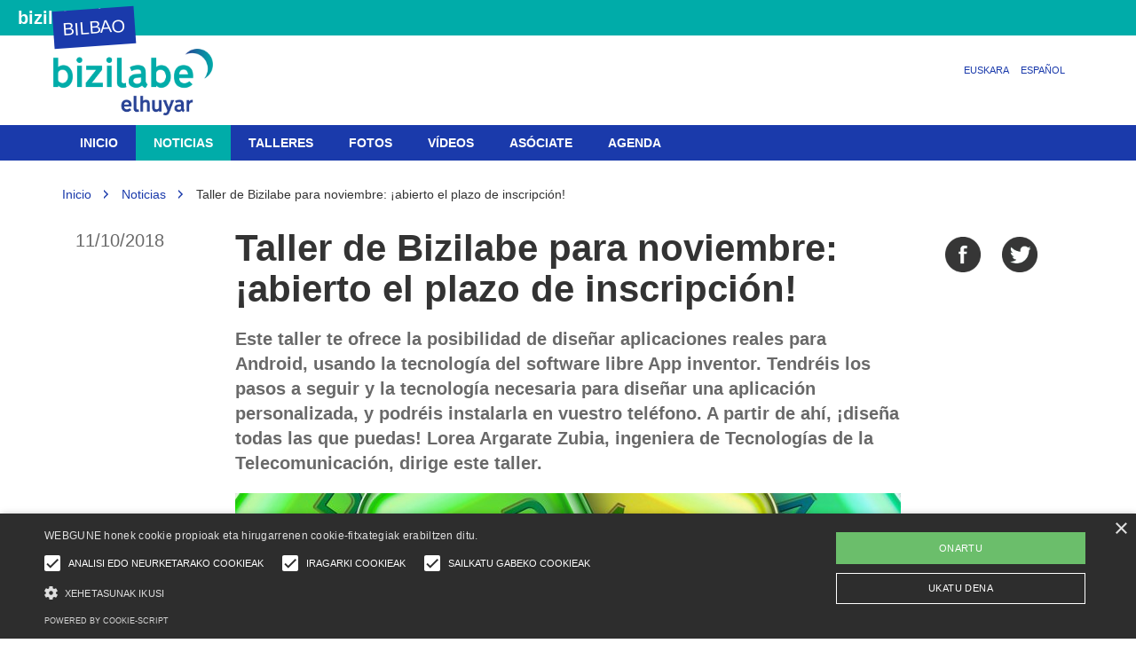

--- FILE ---
content_type: text/html;charset=utf-8
request_url: https://bizilabe.elhuyar.eus/es/bilbo/noticias/taller-de-bizilabe-para-noviembre-abierto-el-plazo-de-inscripcion
body_size: 7848
content:
<!DOCTYPE html>
<html xmlns="http://www.w3.org/1999/xhtml" lang="es" xml:lang="es">

<head><meta http-equiv="Content-Type" content="text/html; charset=UTF-8" />

  <title>Taller de Bizilabe para noviembre: ¡abierto el plazo de inscripción! — Bilbao</title>
  <link rel="icon" type="image/png" href="/++theme++bizilabe.theme/img/favicon-96x96.png" sizes="96x96" />
  <link rel="icon" type="image/svg+xml" href="/++theme++bizilabe.theme/img/favicon.svg" />
  <link rel="shortcut icon" href="/++theme++bizilabe.theme/img/favicon.ico" />
  <link rel="apple-touch-icon" sizes="180x180" href="/++theme++bizilabe.theme/img/apple-touch-icon.png" />
  <link rel="manifest" href="/++theme++bizilabe.theme/img/site.webmanifest" />
  <meta name="theme-color" content="#ffffff" />
  <script async="async" src="https://www.googletagservices.com/tag/js/gpt.js"></script>
  <script>
    var googletag = googletag || {};
    googletag.cmd = googletag.cmd || [];
  </script>

  <script>
    googletag.cmd.push(function () {
      googletag
        .defineSlot(
          "/4117818/Teknopolis-goib-970x90",
          [970, 90],
          "div-gpt-ad-1472733453469-0"
        )
        .addService(googletag.pubads());
      googletag.pubads().enableSingleRequest();
      googletag.pubads().collapseEmptyDivs();
      googletag.enableServices();
    });
  </script>
<meta name="description" content="Este taller te ofrece la posibilidad de diseñar aplicaciones reales para Android, usando la tecnología del software libre App inventor. Tendréis los pasos a seguir y la tecnología necesaria para diseñar una aplicación personalizada, y podréis instalarla en vuestro teléfono. A partir de ahí, ¡diseña todas las que puedas! Lorea Argarate Zubia, ingeniera de Tecnologías de la Telecomunicación, dirige este taller." /><meta content="summary" name="twitter:card" /><meta content="Taller de Bizilabe para noviembre: ¡abierto el plazo de inscripción!" name="twitter:title" /><meta content="Bizilabe" property="og:site_name" /><meta content="Taller de Bizilabe para noviembre: ¡abierto el plazo de inscripción!" property="og:title" /><meta content="website" property="og:type" /><meta content="Este taller te ofrece la posibilidad de diseñar aplicaciones reales para Android, usando la tecnología del software libre App inventor. Tendréis los pasos a seguir y la tecnología necesaria para diseñar una aplicación personalizada, y podréis instalarla en vuestro teléfono. A partir de ahí, ¡diseña todas las que puedas! Lorea Argarate Zubia, ingeniera de Tecnologías de la Telecomunicación, dirige este taller." name="twitter:description" /><meta content="https://bizilabe.elhuyar.eus/es/bilbo/noticias/taller-de-bizilabe-para-noviembre-abierto-el-plazo-de-inscripcion" name="twitter:url" /><meta content="Este taller te ofrece la posibilidad de diseñar aplicaciones reales para Android, usando la tecnología del software libre App inventor. Tendréis los pasos a seguir y la tecnología necesaria para diseñar una aplicación personalizada, y podréis instalarla en vuestro teléfono. A partir de ahí, ¡diseña todas las que puedas! Lorea Argarate Zubia, ingeniera de Tecnologías de la Telecomunicación, dirige este taller." property="og:description" /><meta content="https://bizilabe.elhuyar.eus/es/bilbo/noticias/taller-de-bizilabe-para-noviembre-abierto-el-plazo-de-inscripcion" property="og:url" /><meta content="https://bizilabe.elhuyar.eus/es/bilbo/noticias/taller-de-bizilabe-para-noviembre-abierto-el-plazo-de-inscripcion/@@download/image/app-68002_1920 Pixabay.jpg" name="twitter:image" /><meta content="https://bizilabe.elhuyar.eus/es/bilbo/noticias/taller-de-bizilabe-para-noviembre-abierto-el-plazo-de-inscripcion/@@download/image/app-68002_1920 Pixabay.jpg" property="og:image" /><meta content="image/jpeg" property="og:image:type" /><meta name="viewport" content="width=device-width, initial-scale=1.0" /><meta name="generator" content="Plone - http://plone.com" /><link rel="alternate" hreflang="eu" href="https://bizilabe.elhuyar.eus/eu/bizilabe-bilbo/albisteak/bizilaberen-azaroko-tailerrean-izena-emateko-epea-zabalik-da" /><link rel="alternate" hreflang="es" href="https://bizilabe.elhuyar.eus/es/bilbo/noticias/taller-de-bizilabe-para-noviembre-abierto-el-plazo-de-inscripcion" /><link rel="canonical" href="https://bizilabe.elhuyar.eus/es/bilbo/noticias/taller-de-bizilabe-para-noviembre-abierto-el-plazo-de-inscripcion" /><link rel="search" href="https://bizilabe.elhuyar.eus/es/bilbo/@@search" title="Buscar en este sitio" /><link rel="stylesheet" type="text/css" href="https://bizilabe.elhuyar.eus/++plone++production/++unique++2025-04-29T10:06:39.763179/default.css" data-bundle="production" /><link rel="stylesheet" type="text/css" href="https://bizilabe.elhuyar.eus/++plone++static/++unique++2025-04-29%2010%3A23%3A41.800671/bizilabe.theme-bundle-compiled.css" data-bundle="bizilabe.theme-bundle" /><link media="screen" rel="stylesheet" type="text/css" href="https://bizilabe.elhuyar.eus/es/bilbo/specificcss.css" /><script type="text/javascript">PORTAL_URL = 'https://bizilabe.elhuyar.eus';</script><script type="text/javascript" src="https://bizilabe.elhuyar.eus/++plone++production/++unique++2025-04-29T10:06:39.763179/default.js" data-bundle="production"></script><script type="text/javascript" src="https://bizilabe.elhuyar.eus/++plone++static/++unique++2025-04-29%2010%3A23%3A41.800671/bizilabe.theme-bundle-compiled.js" data-bundle="bizilabe.theme-bundle"></script><script type="text/javascript" src="https://bizilabe.elhuyar.eus/es/bilbo/noticias/taller-de-bizilabe-para-noviembre-abierto-el-plazo-de-inscripcion/++theme++bizilabe.theme/js/bootstrap.min.js"></script><script type="text/javascript" charset="UTF-8" src="//cdn.cookie-script.com/s/de1f99aaf7d34db3e86bf0829687d224.js"></script></head>

<body id="visual-portal-wrapper" class="template-newsitem_view portaltype-news-item site-bilbo section-noticias subsection-taller-de-bizilabe-para-noviembre-abierto-el-plazo-de-inscripcion icons-off thumbs-on frontend viewpermission-view userrole-anonymous" dir="ltr" data-i18ncatalogurl="https://bizilabe.elhuyar.eus/plonejsi18n" data-view-url="https://bizilabe.elhuyar.eus/es/bilbo/noticias/taller-de-bizilabe-para-noviembre-abierto-el-plazo-de-inscripcion" data-pat-plone-modal="{&quot;actionOptions&quot;: {&quot;displayInModal&quot;: false}}" data-pat-tinymce="{&quot;loadingBaseUrl&quot;: &quot;https://bizilabe.elhuyar.eus/es/bilbo/++plone++static/components/tinymce-builded/js/tinymce&quot;, &quot;relatedItems&quot;: {&quot;sort_order&quot;: &quot;ascending&quot;, &quot;vocabularyUrl&quot;: &quot;https://bizilabe.elhuyar.eus/es/bilbo/@@getVocabulary?name=plone.app.vocabularies.Catalog&quot;, &quot;sort_on&quot;: &quot;sortable_title&quot;, &quot;folderTypes&quot;: [&quot;Folder&quot;, &quot;Large Plone Folder&quot;, &quot;Plone Site&quot;, &quot;LIF&quot;, &quot;FolderishPage&quot;], &quot;rootPath&quot;: &quot;/Plone/es/bilbo&quot;}, &quot;prependToScalePart&quot;: &quot;/@@images/image/&quot;, &quot;linkAttribute&quot;: &quot;UID&quot;, &quot;prependToUrl&quot;: &quot;/es/bilbo/resolveuid/&quot;, &quot;imageTypes&quot;: [&quot;Image&quot;], &quot;upload&quot;: {&quot;maxFiles&quot;: 1, &quot;currentPath&quot;: &quot;/noticias&quot;, &quot;initialFolder&quot;: &quot;8a70a2400d7c48fbb6ba1a7c3dde4234&quot;, &quot;baseUrl&quot;: &quot;https://bizilabe.elhuyar.eus/es/bilbo&quot;, &quot;uploadMultiple&quot;: false, &quot;relativePath&quot;: &quot;@@fileUpload&quot;, &quot;showTitle&quot;: false}, &quot;tiny&quot;: {&quot;templates&quot;: [{&quot;url&quot;: &quot;++theme++bizilabe.theme/tinymce-templates/bi-zutabe.html&quot;, &quot;title&quot;: &quot;Bi zutabe&quot;}], &quot;content_css&quot;: &quot;https://bizilabe.elhuyar.eus/es/bilbo/++plone++static/plone-compiled.css,https://bizilabe.elhuyar.eus/es/bilbo/++plone++static/tinymce-styles.css,https://bizilabe.elhuyar.eus/es/bilbo/++plone++static/components/tinymce-builded/js/tinymce/skins/lightgray/content.min.css,https://bizilabe.elhuyar.eus/es/bilbo/++theme++bizilabe.theme/css/tinymce.css&quot;, &quot;external_plugins&quot;: {&quot;template&quot;: &quot;+plone+static/components/tinymce-builded/js/tinymce/plugins/template&quot;}, &quot;plugins&quot;: [&quot;plonelink&quot;, &quot;ploneimage&quot;, &quot;importcss&quot;, &quot;advlist&quot;, &quot;code&quot;, &quot;fullscreen&quot;, &quot;hr&quot;, &quot;lists&quot;, &quot;media&quot;, &quot;nonbreaking&quot;, &quot;noneditable&quot;, &quot;pagebreak&quot;, &quot;paste&quot;, &quot;preview&quot;, &quot;print&quot;, &quot;searchreplace&quot;, &quot;tabfocus&quot;, &quot;table&quot;, &quot;visualchars&quot;, &quot;wordcount&quot;], &quot;toolbar&quot;: &quot;ltr rtl | undo redo | styleselect | bold italic | alignleft aligncenter alignright alignjustify | bullist numlist outdent indent | unlink plonelink ploneimage&quot;, &quot;menubar&quot;: [&quot;edit&quot;, &quot;table&quot;, &quot;format&quot;, &quot;toolsview&quot;, &quot;insert&quot;], &quot;importcss_file_filter&quot;: &quot;https://bizilabe.elhuyar.eus/es/bilbo/++plone++static/tinymce-styles.css&quot;, &quot;menu&quot;: {&quot;insert&quot;: {&quot;items&quot;: &quot;link media | template hr&quot;, &quot;title&quot;: &quot;Insert&quot;}, &quot;format&quot;: {&quot;items&quot;: &quot;bold italic underline strikethrough superscript subscript | formats | removeformat&quot;, &quot;title&quot;: &quot;Format&quot;}, &quot;edit&quot;: {&quot;items&quot;: &quot;undo redo | cut copy paste pastetext | searchreplace textpattern selectall | textcolor&quot;, &quot;title&quot;: &quot;Edit&quot;}, &quot;table&quot;: {&quot;items&quot;: &quot;inserttable tableprops deletetable | cell row column&quot;, &quot;title&quot;: &quot;Table&quot;}, &quot;tools&quot;: {&quot;items&quot;: &quot;spellchecker charmap emoticons insertdatetime layer code&quot;, &quot;title&quot;: &quot;Tools&quot;}, &quot;view&quot;: {&quot;items&quot;: &quot;visualaid visualchars visualblocks preview fullpage fullscreen&quot;, &quot;title&quot;: &quot;View&quot;}}, &quot;browser_spellcheck&quot;: true, &quot;entity_encoding&quot;: &quot;raw&quot;, &quot;style_formats&quot;: [{&quot;items&quot;: [{&quot;title&quot;: &quot;Header 1&quot;, &quot;format&quot;: &quot;h1&quot;}, {&quot;title&quot;: &quot;Header 2&quot;, &quot;format&quot;: &quot;h2&quot;}, {&quot;title&quot;: &quot;Header 3&quot;, &quot;format&quot;: &quot;h3&quot;}, {&quot;title&quot;: &quot;Header 4&quot;, &quot;format&quot;: &quot;h4&quot;}, {&quot;title&quot;: &quot;Header 5&quot;, &quot;format&quot;: &quot;h5&quot;}, {&quot;title&quot;: &quot;Header 6&quot;, &quot;format&quot;: &quot;h6&quot;}], &quot;title&quot;: &quot;Headers&quot;}, {&quot;items&quot;: [{&quot;title&quot;: &quot;Paragraph&quot;, &quot;format&quot;: &quot;p&quot;}, {&quot;title&quot;: &quot;Blockquote&quot;, &quot;format&quot;: &quot;blockquote&quot;}, {&quot;title&quot;: &quot;Div&quot;, &quot;format&quot;: &quot;div&quot;}, {&quot;title&quot;: &quot;Pre&quot;, &quot;format&quot;: &quot;pre&quot;}], &quot;title&quot;: &quot;Block&quot;}, {&quot;items&quot;: [{&quot;title&quot;: &quot;Bold&quot;, &quot;icon&quot;: &quot;bold&quot;, &quot;format&quot;: &quot;bold&quot;}, {&quot;title&quot;: &quot;Italic&quot;, &quot;icon&quot;: &quot;italic&quot;, &quot;format&quot;: &quot;italic&quot;}, {&quot;title&quot;: &quot;Underline&quot;, &quot;icon&quot;: &quot;underline&quot;, &quot;format&quot;: &quot;underline&quot;}, {&quot;title&quot;: &quot;Strikethrough&quot;, &quot;icon&quot;: &quot;strikethrough&quot;, &quot;format&quot;: &quot;strikethrough&quot;}, {&quot;title&quot;: &quot;Superscript&quot;, &quot;icon&quot;: &quot;superscript&quot;, &quot;format&quot;: &quot;superscript&quot;}, {&quot;title&quot;: &quot;Subscript&quot;, &quot;icon&quot;: &quot;subscript&quot;, &quot;format&quot;: &quot;subscript&quot;}, {&quot;title&quot;: &quot;Code&quot;, &quot;icon&quot;: &quot;code&quot;, &quot;format&quot;: &quot;code&quot;}], &quot;title&quot;: &quot;Inline&quot;}, {&quot;items&quot;: [{&quot;title&quot;: &quot;Left&quot;, &quot;icon&quot;: &quot;alignleft&quot;, &quot;format&quot;: &quot;alignleft&quot;}, {&quot;title&quot;: &quot;Center&quot;, &quot;icon&quot;: &quot;aligncenter&quot;, &quot;format&quot;: &quot;aligncenter&quot;}, {&quot;title&quot;: &quot;Right&quot;, &quot;icon&quot;: &quot;alignright&quot;, &quot;format&quot;: &quot;alignright&quot;}, {&quot;title&quot;: &quot;Justify&quot;, &quot;icon&quot;: &quot;alignjustify&quot;, &quot;format&quot;: &quot;alignjustify&quot;}], &quot;title&quot;: &quot;Alignment&quot;}, {&quot;items&quot;: [{&quot;title&quot;: &quot;Listing&quot;, &quot;format&quot;: &quot;listing&quot;}], &quot;title&quot;: &quot;Tables&quot;}], &quot;resize&quot;: &quot;both&quot;, &quot;formats&quot;: {&quot;clearfix&quot;: {&quot;classes&quot;: &quot;clearfix&quot;, &quot;block&quot;: &quot;div&quot;}, &quot;discreet&quot;: {&quot;inline&quot;: &quot;span&quot;, &quot;classes&quot;: &quot;discreet&quot;}}, &quot;importcss_append&quot;: true}, &quot;base_url&quot;: &quot;https://bizilabe.elhuyar.eus/es/bilbo/noticias/taller-de-bizilabe-para-noviembre-abierto-el-plazo-de-inscripcion&quot;}" data-portal-url="https://bizilabe.elhuyar.eus" data-pat-pickadate="{&quot;date&quot;: {&quot;selectYears&quot;: 200}, &quot;time&quot;: {&quot;interval&quot;: 5 } }" data-base-url="https://bizilabe.elhuyar.eus/es/bilbo/noticias/taller-de-bizilabe-para-noviembre-abierto-el-plazo-de-inscripcion"><section id="portal-toolbar"></section><div class="outer-wrapper">
    <div id="publizitatea">
      <div class="container">
        <!-- /4117818/Teknopolis-goib-970x90 -->
        <div id="div-gpt-ad-1472733453469-0" style="height: 90px; width: 970px;">
          <script>
            googletag.cmd.push(function () {
              googletag.display("div-gpt-ad-1472733453469-0");
            });
          </script>
        </div>
      </div>
    </div>
    <div class="topmainsiteviewlet"><div class="mainsiteviewlet">
        <a href="https://bizilabe.elhuyar.eus">
        Bizilabe
        </a>
</div></div>
    <header id="content-header" role="banner">
      <div class="container">
        
      <div id="portal-header">
    <a id="portal-logo" title="Bilbao" class="hidden-xs" href="https://bizilabe.elhuyar.eus/es/bilbo">
    <img src="https://bizilabe.elhuyar.eus/@@site-logo/bizilabe_RGB.png" alt="Bizilabe" title="Bizilabe" /></a>

<a id="portal-logo" title="Bilbao" class="visible-xs" href="https://bizilabe.elhuyar.eus/es/bilbo">
    <img src="/++theme++bizilabe.theme/img/logomobile.png" alt="Bizilabe" title="Bizilabe" />
</a>
<div id="portal-anontools">
  
</div>

<div id="elhuyarlogo">
  <div class="hidden-xs">
    
  </div>
</div>

<ul id="portal-languageselector">
    
    <li class="language-eu">
        <a href="https://bizilabe.elhuyar.eus/@@multilingual-selector/01f81d8993ef45fc99bbc43dc078bf34/eu?set_language=eu" title="Euskara">Euskara</a>
    </li>
    
    <li class="currentLanguage language-es">
        <a href="https://bizilabe.elhuyar.eus/@@multilingual-selector/01f81d8993ef45fc99bbc43dc078bf34/es?set_language=es" title="Español">Español</a>
    </li>
    
</ul>


    <img id="steam-logo" class="hidden-xs" src="https://bizilabe.elhuyar.eus/++theme++bizilabe.theme/img/steam-v2.png" />
    <div id="tagline">
        
            
                <span class="subsitetitle">Bilbao</span>
                
            
        
        
    </div>

<link media="screen" rel="stylesheet" type="text/css" href="https://bizilabe.elhuyar.eus/es/bilbo/noticias/taller-de-bizilabe-para-noviembre-abierto-el-plazo-de-inscripcion/++theme++bizilabe.theme/css/bizilabesubsite.css" />



</div>

    
        
      </div>
    </header>
    <div id="mainnavigation-wrapper">
      <div id="mainnavigation">

  <p class="hiddenStructure">Navegación</p>
  <nav class="plone-navbar" id="portal-globalnav-wrapper">
    <div class="container">
      <div class="plone-navbar-header">
        <button type="button" class="plone-navbar-toggle" data-toggle="collapse" data-target="#portal-globalnav-collapse">
          <span class="sr-only">Toggle navigation</span>
          <span class="icon-bar"></span>
          <span class="icon-bar"></span>
          <span class="icon-bar"></span>
        </button>
      </div>

      <div class="plone-collapse plone-navbar-collapse" id="portal-globalnav-collapse">
        <ul class="plone-nav plone-navbar-nav" id="portal-globalnav">
            
              <li id="portaltab-index_html">
                  <a href="https://bizilabe.elhuyar.eus/es/bilbo" title="">Inicio</a>
              </li>
            
              <li id="portaltab-noticias" class="selected">
                  <a href="https://bizilabe.elhuyar.eus/es/bilbo/noticias" title="">Noticias</a>
              </li>
            
              <li id="portaltab-talleres">
                  <a href="https://bizilabe.elhuyar.eus/es/bilbo/talleres" title="">Talleres</a>
              </li>
            
              <li id="portaltab-fotos">
                  <a href="https://bizilabe.elhuyar.eus/es/bilbo/fotos" title="">Fotos</a>
              </li>
            
              <li id="portaltab-videos">
                  <a href="https://bizilabe.elhuyar.eus/es/bilbo/videos" title="">Vídeos</a>
              </li>
            
              <li id="portaltab-asociate">
                  <a href="https://bizilabe.elhuyar.eus/es/bilbo/asociate" title="">Asóciate</a>
              </li>
            
              <li id="portaltab-agenda">
                  <a href="https://bizilabe.elhuyar.eus/es/bilbo/agenda" title="">Agenda</a>
              </li>
            
        </ul>
      </div>
    </div>
  </nav>


</div>
    </div>
    <div id="above-content-wrapper">
      <section id="viewlet-above-content">  <nav id="portal-breadcrumbs" class="plone-breadcrumb" role="navigation">
  <div class="container">
    <span id="breadcrumbs-you-are-here" class="hiddenStructure">Usted está aquí:</span>
    <ol aria-labelledby="breadcrumbs-you-are-here">
      <li id="breadcrumbs-home">
        <a href="https://bizilabe.elhuyar.eus/es/bilbo">Inicio</a>
      </li>
      <li id="breadcrumbs-1">
        
          <a href="https://bizilabe.elhuyar.eus/es/bilbo/noticias">Noticias</a>
          
        
      </li>
      <li id="breadcrumbs-2">
        
          
          <span id="breadcrumbs-current">Taller de Bizilabe para noviembre: ¡abierto el plazo de inscripción!</span>
        
      </li>
    </ol>
  </div>
</nav>
</section>
    </div>
    <div class="container">
      <div class="row">
        <aside id="global_statusmessage">
      

      <div>
      </div>
    </aside>
      </div>
      <main id="main-container" class="row row-offcanvas row-offcanvas-right" role="main">
        

    

    <div class="col-xs-12 col-sm-12">
      <!-- <p class="pull-right visible-xs">
        <button type="button" class="btn btn-primary btn-xs" data-toggle="offcanvas">Toggle nav</button>
      </p> -->
      <div class="row">
        <div class="col-xs-12 col-sm-12">
          <article id="content">

          
      <script type="text/javascript" src="https://bizilabe.elhuyar.eus/es/bilbo/noticias/taller-de-bizilabe-para-noviembre-abierto-el-plazo-de-inscripcion/++theme++bizilabe.theme/js/bootstrap.min.js"></script>
      <div class="row">
        <div class="col-sm-2">
          <div id="viewlet-below-content-title"><div class="documentByLine" id="plone-document-byline">
  

  
    
      <span class="documentPublished">
        <span>
          11/10/2018
        </span>
      </span>
    
  
</div>
</div>
        </div>
        <div class="col-sm-8">
          <header>
            <div id="viewlet-above-content-title"><span id="social-tags-body" style="display: none" itemscope="" itemtype="http://schema.org/WebPage">
  <span itemprop="name">Taller de Bizilabe para noviembre: ¡abierto el plazo de inscripción!</span>
  <span itemprop="description">Este taller te ofrece la posibilidad de diseñar aplicaciones reales para Android, usando la tecnología del software libre App inventor. Tendréis los pasos a seguir y la tecnología necesaria para diseñar una aplicación personalizada, y podréis instalarla en vuestro teléfono. A partir de ahí, ¡diseña todas las que puedas! Lorea Argarate Zubia, ingeniera de Tecnologías de la Telecomunicación, dirige este taller.</span>
  <span itemprop="url">https://bizilabe.elhuyar.eus/es/bilbo/noticias/taller-de-bizilabe-para-noviembre-abierto-el-plazo-de-inscripcion</span>
  <span itemprop="image">https://bizilabe.elhuyar.eus/es/bilbo/noticias/taller-de-bizilabe-para-noviembre-abierto-el-plazo-de-inscripcion/@@download/image/app-68002_1920 Pixabay.jpg</span>
</span>
</div>
            
              <h1 class="documentFirstHeading">Taller de Bizilabe para noviembre: ¡abierto el plazo de inscripción!</h1>
            

            
              <div class="documentDescription description">Este taller te ofrece la posibilidad de diseñar aplicaciones reales para Android, usando la tecnología del software libre App inventor. Tendréis los pasos a seguir y la tecnología necesaria para diseñar una aplicación personalizada, y podréis instalarla en vuestro teléfono. A partir de ahí, ¡diseña todas las que puedas! Lorea Argarate Zubia, ingeniera de Tecnologías de la Telecomunicación, dirige este taller.</div>
            
          </header>

          <section id="viewlet-above-content-body"></section>
          <section id="content-core">
            <div class="newsImage">
              <picture>
                <source media="(min-width: 480px)" srcset="https://bizilabe.elhuyar.eus/es/bilbo/noticias/taller-de-bizilabe-para-noviembre-abierto-el-plazo-de-inscripcion/@@images/7cc958cb-fbe9-4b11-9fe4-2afd8f0abb02.jpeg" width="750" height="523"></source>
                <source media="(min-width: 320px)" srcset="https://bizilabe.elhuyar.eus/es/bilbo/noticias/taller-de-bizilabe-para-noviembre-abierto-el-plazo-de-inscripcion/@@images/ae71703a-18bf-4006-ba8a-38dec140bebb.jpeg" width="480" height="334"></source>
                <img src="[data-uri]" alt="Taller de Bizilabe para noviembre: ¡abierto el plazo de inscripción!" title="Taller de Bizilabe para noviembre: ¡abierto el plazo de inscripción!" data-src="https://bizilabe.elhuyar.eus/es/bilbo/noticias/taller-de-bizilabe-para-noviembre-abierto-el-plazo-de-inscripcion/@@images/7cc958cb-fbe9-4b11-9fe4-2afd8f0abb02.jpeg" class="lazyload" />
              </picture>
            </div>

            
              <div id="parent-fieldname-text" class=""><p>Estas son las características y condiciones del taller:</p>
<ul>
<li><strong>Edad: </strong>12-15 años</li>
</ul>
<ul>
<li><strong>Idioma</strong>: en euskera y castellano, pero el idioma vehicular es el euskera</li>
</ul>
<ul>
<li><strong>Tarifa: </strong>(€/persona)</li>
<ul>
<li>Cuota ordinaria = 15 €</li>
<li>Familia numerosa =10 €</li>
<li>Rentas de Garantía de Ingresos (RGI)= 4 €</li>
</ul>
</ul>
<ul>
<li><strong>Plazas: </strong>un mínimo de 5, y un máximo de 22</li>
<li><strong>Calendario:</strong> los jueves, los días 8-15-22 y 29 de noviembre, y 13 y 20 de diciembre (6 sesioens en total)</li>
<li><strong>Horario: </strong>18:00-20:00</li>
<li><strong>Lugar: </strong>CMD de Deusto, espacio Bizilabe. Lehendakari Agirre, 42. BILBAO</li>
<li><strong>Inscripción: </strong>hasta el<strong> </strong>4 de noviembre, o hasta cubrir las plazas.</li>
<li><strong>Formulario para inscripción: </strong><a href="https://goo.gl/forms/DGpAVzCWEL4ZCkAU2">aquí</a></li>
</ul>
<p> </p>
<p><strong>BIZILABE - Centro de investigación para jóvenes: </strong><a href="https://youtu.be/dWDuVgSdeMM"><strong>video de presentación</strong></a><strong>.</strong></p></div>
            
          </section>
          <section id="viewlet-below-content-body">



    <div class="visualClear"><!-- --></div>

    <div class="documentActions">
        

        

    </div>

</section>
        </div>
        <div class="col-sm-2">
          <ul class="share" data-spy="affix">
            <li>
              <a class="addthis_button_facebook at300b" target="_blank" title="Send to Facebook" href="http://www.facebook.com/sharer.php?u=https://bizilabe.elhuyar.eus/es/bilbo/noticias/taller-de-bizilabe-para-noviembre-abierto-el-plazo-de-inscripcion">
              </a>
            </li>
            <li>
              <a class="addthis_button_twitter at300b" target="_blank" title="Send to Twitter" href="https://twitter.com/intent/tweet?text=Taller de Bizilabe para noviembre: ¡abierto el plazo de inscripción!&#10;                          https://bizilabe.elhuyar.eus/es/bilbo/noticias/taller-de-bizilabe-para-noviembre-abierto-el-plazo-de-inscripcion">
              </a>
            </li>
            <li class="whatsapp visible-xs">
              <a class="addthis_button_whatsapp at300b" href="whatsapp://send?text=Taller de Bizilabe para noviembre: ¡abierto el plazo de inscripción!-https://bizilabe.elhuyar.eus/es/bilbo/noticias/taller-de-bizilabe-para-noviembre-abierto-el-plazo-de-inscripcion">
              </a>
            </li>
          </ul>
        </div>
      </div>
    
        </article>
        </div>
      </div>
      <footer class="row">
        <div class="col-xs-12 col-sm-12">
          <div id="viewlet-below-content">




    <div id="babesle-items">
        <div class="row">
            <div class="col-sm-12">
                
            </div>
        </div>
    </div>
</div>
        </div>
      </footer>
    </div>
  
        <div id="column1-container"></div>
        <div id="column2-container"></div>
      </main>
      <!--/row-->
    </div>
    <!--/container-->
  </div><!--/outer-wrapper --><footer id="portal-footer-wrapper" role="contentinfo">
    <div class="container" id="portal-footer">
      <div class="row">
	<div class="col-xs-12">
		
<div class="portletWrapper" id="portletwrapper-706c6f6e652e666f6f746572706f72746c6574730a636f6e746578740a2f506c6f6e652f65732f62696c626f0a666f6f7465722d706f72746c65742d62697a696c6162652d62696c626f" data-portlethash="706c6f6e652e666f6f746572706f72746c6574730a636f6e746578740a2f506c6f6e652f65732f62696c626f0a666f6f7465722d706f72746c65742d62697a696c6162652d62696c626f"><div class="portletStaticText portlet-static-footer-portlet-bizilabe-bilbo"><p><img class="image-inline" src="../resolveuid/dfc16d9fff3a4000897e25d936c27c9d/@@images/image/thumb" alt="" data-linktype="image" data-scale="thumb" data-val="dfc16d9fff3a4000897e25d936c27c9d" /></p>
<p>Elhuyar Fundazioa</p>
<p><a href="https://www.elhuyar.eus/" data-linktype="external" data-val="https://www.elhuyar.eus/">Quienes somos</a> | <a data-val="22c550eac8f74cd5bfab8135e9b66465" href="https://bizilabe.elhuyar.eus/es/sobre-bizilabe/quienes-somos" data-linktype="internal">Contacto </a>| <a href="https://www.elhuyar.eus/info/publizitatea/2016-publizitatea-tarifak-Elhuyar.pdf" data-linktype="external" data-val="https://www.elhuyar.eus/info/publizitatea/2016-publizitatea-tarifak-Elhuyar.pdf">Publicidad</a> | <a data-val="d578921b77fd4d6a935ba5cb32e1c547" href="https://bizilabe.elhuyar.eus/es/aviso-legal" data-linktype="internal">Aviso legal</a> | <a data-val="e9c06f119f08472c8d86744a3fdb51e0" href="https://bizilabe.elhuyar.eus/es/politica-de-cookies" data-linktype="internal">Política de cookies</a></p>
<div id="legala">
<p title="Lege-informazioa"><a href="https://creativecommons.org/licenses/by-sa/3.0/">CC-BY-SA-3.0</a></p>
</div></div>


</div>


	</div>
</div>

<!-- Google Analytics UA kodea bizilabe.elhuyar.eus -->
<script async="" src="https://www.googletagmanager.com/gtag/js?id=UA-479977-41"></script>
<script>
  window.dataLayer = window.dataLayer || [];
  function gtag(){dataLayer.push(arguments);}
  gtag('js', new Date());

  gtag('config', 'UA-479977-41');
</script>

<!-- Google tag (gtag.js) -->
<script async="" src="https://www.googletagmanager.com/gtag/js?id=G-DCBPPGW2RP"></script>
<script>
  window.dataLayer = window.dataLayer || [];
  function gtag(){dataLayer.push(arguments);}
  gtag('js', new Date());

  gtag('config', 'G-DCBPPGW2RP');
</script>




    </div>
  </footer></body>

</html>

--- FILE ---
content_type: text/html; charset=utf-8
request_url: https://www.google.com/recaptcha/api2/aframe
body_size: 265
content:
<!DOCTYPE HTML><html><head><meta http-equiv="content-type" content="text/html; charset=UTF-8"></head><body><script nonce="s77m5fnjRoNE1kB8Frd82w">/** Anti-fraud and anti-abuse applications only. See google.com/recaptcha */ try{var clients={'sodar':'https://pagead2.googlesyndication.com/pagead/sodar?'};window.addEventListener("message",function(a){try{if(a.source===window.parent){var b=JSON.parse(a.data);var c=clients[b['id']];if(c){var d=document.createElement('img');d.src=c+b['params']+'&rc='+(localStorage.getItem("rc::a")?sessionStorage.getItem("rc::b"):"");window.document.body.appendChild(d);sessionStorage.setItem("rc::e",parseInt(sessionStorage.getItem("rc::e")||0)+1);localStorage.setItem("rc::h",'1769911317923');}}}catch(b){}});window.parent.postMessage("_grecaptcha_ready", "*");}catch(b){}</script></body></html>

--- FILE ---
content_type: text/css; charset=utf-8
request_url: https://bizilabe.elhuyar.eus/++plone++static/++unique++2025-04-29%2010%3A23%3A41.800671/bizilabe.theme-bundle-compiled.css
body_size: 42308
content:
@import "https://bizilabe.elhuyar.eus/++theme++bizilabe.theme/css/++theme++barceloneta/less/barceloneta-compiled.css";
@import "https://bizilabe.elhuyar.eus/++theme++bizilabe.theme/css/bootstrap.min.css";
@import "https://fonts.googleapis.com/css?family=Roboto:300,500,700,900";
/* Import Barceloneta styles */
/* Enter here your CSS/LESS commands */
/* line 16, https://bizilabe.elhuyar.eus/++theme++bizilabe.theme/css/bizilabe.theme.less */
:root {
  --bizilabe-primary: #1A3AAB;
  --bizilabe-primary-light: #E9EDFD;
  --bizilabe-secondary: #00ACA9;
  --bizilabe-secondary-light: #EAFFFF;
  --bizilabe-gradient: linear-gradient(90deg, #1a3aab 0%, #00aca9 100%);
}
/****orokorrak*********/
/* line 28, https://bizilabe.elhuyar.eus/++theme++bizilabe.theme/css/bizilabe.theme.less */
#publizitatea {
  margin: 0 auto;
  text-align: center;
}
/* line 34, https://bizilabe.elhuyar.eus/++theme++bizilabe.theme/css/bizilabe.theme.less */
#publizitatea img {
  padding: 10px;
}
/* line 39, https://bizilabe.elhuyar.eus/++theme++bizilabe.theme/css/bizilabe.theme.less */
body {
  font-size: 16px;
  line-height: 1.42857143;
  color: #333;
}
/* line 52, https://bizilabe.elhuyar.eus/++theme++bizilabe.theme/css/bizilabe.theme.less */
.template-home_view h2 {
  display: inline-block;
  background: var(--bizilabe-gradient);
  color: #fff;
  padding: 8px 15px;
  text-transform: uppercase;
  -ms-transform: rotate(-4deg);
  /* IE 9 */
  -webkit-transform: rotate(-4deg);
  /* Chrome, Safari, Opera */
  transform: rotate(-4deg);
  font-size: 21px;
  margin-left: -27px;
  margin-bottom: -5px;
  z-index: 99999;
  position: relative;
  font-weight: 500;
}
/* line 71, https://bizilabe.elhuyar.eus/++theme++bizilabe.theme/css/bizilabe.theme.less */
.template-home_view h2 a {
  color: #fff;
}
/* line 75, https://bizilabe.elhuyar.eus/++theme++bizilabe.theme/css/bizilabe.theme.less */
.template-home_view h2 a:hover {
  color: var(--bizilabe-primary);
  border: 0;
}
/* line 80, https://bizilabe.elhuyar.eus/++theme++bizilabe.theme/css/bizilabe.theme.less */
a {
  color: var(--bizilabe-primary);
  text-decoration: none;
}
/* line 85, https://bizilabe.elhuyar.eus/++theme++bizilabe.theme/css/bizilabe.theme.less */
a:hover,
a:focus {
  color: #333;
  text-decoration: underline;
}
/* line 91, https://bizilabe.elhuyar.eus/++theme++bizilabe.theme/css/bizilabe.theme.less */
.label {
  color: #333;
}
/* line 95, https://bizilabe.elhuyar.eus/++theme++bizilabe.theme/css/bizilabe.theme.less */
.tileItem h3 a:hover {
  text-decoration: none;
  color: #01260e !important;
  border: 0;
}
/* line 101, https://bizilabe.elhuyar.eus/++theme++bizilabe.theme/css/bizilabe.theme.less */
.portaltype-subsite h2 a:hover {
  color: #01260e !important;
}
/*****header************/
/* line 107, https://bizilabe.elhuyar.eus/++theme++bizilabe.theme/css/bizilabe.theme.less */
#portal-header {
  position: relative;
}
/* line 111, https://bizilabe.elhuyar.eus/++theme++bizilabe.theme/css/bizilabe.theme.less */
#portal-header a:hover {
  text-decoration: none;
}
/* line 115, https://bizilabe.elhuyar.eus/++theme++bizilabe.theme/css/bizilabe.theme.less */
#portal-logo {
  float: left;
  margin-top: 0px;
  position: absolute;
  z-index: 1000;
  margin-left: -30px;
}
/* line 123, https://bizilabe.elhuyar.eus/++theme++bizilabe.theme/css/bizilabe.theme.less */
#portal-logo img {
  margin: 0 30px 0 20px !important;
  max-width: 180px;
}
/* line 128, https://bizilabe.elhuyar.eus/++theme++bizilabe.theme/css/bizilabe.theme.less */
#portal-languageselector {
  text-transform: uppercase;
  font-size: 11px;
  margin-top: 12px;
}
/* line 134, https://bizilabe.elhuyar.eus/++theme++bizilabe.theme/css/bizilabe.theme.less */
#tagline {
  z-index: 9999999;
  color: var(--bizilabe-primary);
  left: 170px;
  position: absolute;
  margin-top: 55px;
  font-weight: 500;
  font-size: 14px;
  text-transform: uppercase;
}
/* line 146, https://bizilabe.elhuyar.eus/++theme++bizilabe.theme/css/bizilabe.theme.less */
#steam-logo {
  z-index: 9999999;
  left: 175px;
  position: absolute;
  width: 180px;
  display: none;
}
/* line 154, https://bizilabe.elhuyar.eus/++theme++bizilabe.theme/css/bizilabe.theme.less */
#elhuyarlogo {
  float: right;
  display: flex;
}
/* line 159, https://bizilabe.elhuyar.eus/++theme++bizilabe.theme/css/bizilabe.theme.less */
.plone-navbar {
  background: var(--bizilabe-secondary);
  color: white;
  position: relative;
  min-height: 40px;
  margin-bottom: 2rem;
  margin-top: 29px;
  border: 1px solid transparent;
  box-shadow: none;
  text-transform: uppercase;
  font-weight: 500;
}
/* line 172, https://bizilabe.elhuyar.eus/++theme++bizilabe.theme/css/bizilabe.theme.less */
.plone-navbar-nav > li > a {
  padding: 10px 20px;
  color: #fff;
  font-weight: 700;
}
/* line 178, https://bizilabe.elhuyar.eus/++theme++bizilabe.theme/css/bizilabe.theme.less */
.plone-nav > li > a {
  position: relative;
  display: block;
  padding: 10px 20px;
  color: white;
  font-size: 14px;
  font-weight: 700;
}
/* line 188, https://bizilabe.elhuyar.eus/++theme++bizilabe.theme/css/bizilabe.theme.less */
.plone-navbar-nav > .selected > a,
.plone-navbar-nav > .selected > a:hover,
.plone-navbar-nav > .selected > a:focus,
.plone-navbar-nav > a,
.plone-navbar-nav > a:hover,
.plone-navbar-nav > a:focus,
.plone-navbar-nav > a:focus {
  color: white;
  background-color: var(--bizilabe-primary) !important;
}
/* line 199, https://bizilabe.elhuyar.eus/++theme++bizilabe.theme/css/bizilabe.theme.less */
.plone-nav > li > a:hover,
.plone-nav > li > a:active {
  color: white;
  background-color: var(--bizilabe-primary);
}
/*************carousela***********/
/* line 207, https://bizilabe.elhuyar.eus/++theme++bizilabe.theme/css/bizilabe.theme.less */
#HomeCarousel {
  margin: 1em 0 3em;
  position: relative;
}
/* line 212, https://bizilabe.elhuyar.eus/++theme++bizilabe.theme/css/bizilabe.theme.less */
.carousel-control.left,
.carousel-control.right {
  background-image: none !important;
  width: 50px;
  height: 50px;
  background: var(--bizilabe-primary);
  top: 40%;
  opacity: 1;
  font-size: 32px;
}
/* line 223, https://bizilabe.elhuyar.eus/++theme++bizilabe.theme/css/bizilabe.theme.less */
.carousel-caption {
  position: absolute;
  right: 0;
  left: auto;
  text-align: left;
  max-width: 600px;
}
/* line 231, https://bizilabe.elhuyar.eus/++theme++bizilabe.theme/css/bizilabe.theme.less */
.carousel-caption h3 {
  display: inline-block;
  background: var(--bizilabe-secondary);
  color: #fff;
  padding: 3px 15px;
  text-transform: uppercase;
  font-weight: bold;
  font-size: 32px;
  margin-right: 280px;
  margin-bottom: 0;
  margin-left: -100px;
  text-shadow: none;
}
/* line 246, https://bizilabe.elhuyar.eus/++theme++bizilabe.theme/css/bizilabe.theme.less */
.carousel-caption h3 a {
  color: #fff;
}
/* line 250, https://bizilabe.elhuyar.eus/++theme++bizilabe.theme/css/bizilabe.theme.less */
.carousel-caption h3 a:hover {
  color: var(--bizilabe-primary);
  text-decoration: none;
  border: 0;
}
/* line 256, https://bizilabe.elhuyar.eus/++theme++bizilabe.theme/css/bizilabe.theme.less */
.carousel-caption p {
  max-width: 380px;
  text-align: left;
  font-size: 20px;
  background: var(--bizilabe-primary);
  color: #fff;
  padding: 5px 15px;
  font-weight: 100;
  line-height: 120%;
  text-shadow: none;
}
/* line 269, https://bizilabe.elhuyar.eus/++theme++bizilabe.theme/css/bizilabe.theme.less */
.carousel-inner img {
  width: 100%;
  height: auto;
}
/* line 274, https://bizilabe.elhuyar.eus/++theme++bizilabe.theme/css/bizilabe.theme.less */
.carousel-indicators {
  bottom: 0;
}
/*HOME*****/
/* line 280, https://bizilabe.elhuyar.eus/++theme++bizilabe.theme/css/bizilabe.theme.less */
#about-bizilabe,
#bizilabe-babesle,
#bizilabeak {
  margin-bottom: 3em;
}
/* line 286, https://bizilabe.elhuyar.eus/++theme++bizilabe.theme/css/bizilabe.theme.less */
#news,
#agenda,
#esperimentuak {
  margin-bottom: 2em;
}
/* line 292, https://bizilabe.elhuyar.eus/++theme++bizilabe.theme/css/bizilabe.theme.less */
#about-bizilabe .tileItem {
  background: var(--bizilabe-primary-light);
  color: var(--bizilabe-primary);
  border: 1px solid #fff;
  text-align: center;
  padding: 0 5px 15px;
}
/* line 300, https://bizilabe.elhuyar.eus/++theme++bizilabe.theme/css/bizilabe.theme.less */
#bizilabe-babesle .row {
  background: var(--bizilabe-primary-light);
  color: var(--bizilabe-primary);
  font-size: 18px;
  padding: 30px;
}
/* line 307, https://bizilabe.elhuyar.eus/++theme++bizilabe.theme/css/bizilabe.theme.less */
#babesleak h3 {
  font-weight: bold;
  margin-top: 4rem;
}
/* line 312, https://bizilabe.elhuyar.eus/++theme++bizilabe.theme/css/bizilabe.theme.less */
#bizilabe-babesle a {
  margin: 1em 0 1em auto;
  display: inline-block;
  text-align: center;
  border: 2px solid #fff !important;
  background: #333;
  border-radius: 30px;
  padding: 5px 16px;
  font-size: 14px !important;
  font-weight: 700;
  color: #fff !important;
  letter-spacing: 1px;
  text-transform: uppercase;
  line-height: 30px;
  text-decoration: none;
  float: right;
}
/* line 330, https://bizilabe.elhuyar.eus/++theme++bizilabe.theme/css/bizilabe.theme.less */
#bizilabe-babesle a:hover {
  background: var(--bizilabe-primary);
  text-decoration: none;
}
/* line 335, https://bizilabe.elhuyar.eus/++theme++bizilabe.theme/css/bizilabe.theme.less */
#bizilabeak h3 {
  margin-bottom: 2rem;
}
/* line 339, https://bizilabe.elhuyar.eus/++theme++bizilabe.theme/css/bizilabe.theme.less */
#about-bizilabe .tileItem h3,
#bizilabeak h3 {
  font-size: 20px;
  font-weight: bold;
}
/* line 345, https://bizilabe.elhuyar.eus/++theme++bizilabe.theme/css/bizilabe.theme.less */
#about-bizilabe .tileItem h3 a:hover,
#bizilabeak h3 a:hover {
  border: 0;
}
/* line 350, https://bizilabe.elhuyar.eus/++theme++bizilabe.theme/css/bizilabe.theme.less */
.babesle-item {
  float: left;
  margin-top: 2rem;
}
/* line 355, https://bizilabe.elhuyar.eus/++theme++bizilabe.theme/css/bizilabe.theme.less */
.babesle-item img {
  max-height: 60px;
  width: auto;
  margin-right: 2em;
}
/* line 361, https://bizilabe.elhuyar.eus/++theme++bizilabe.theme/css/bizilabe.theme.less */
.tileItem ul li {
  float: right;
  background: #fff;
  list-style: none;
  position: absolute;
  right: -1px;
  z-index: 9999;
  padding: 0 10px;
  text-transform: uppercase;
  font-size: 12px;
}
/* line 373, https://bizilabe.elhuyar.eus/++theme++bizilabe.theme/css/bizilabe.theme.less */
.tileItem ul {
  margin: 0;
}
/* line 377, https://bizilabe.elhuyar.eus/++theme++bizilabe.theme/css/bizilabe.theme.less */
.tileItem img {
  max-width: 100%;
  height: auto;
}
/* line 382, https://bizilabe.elhuyar.eus/++theme++bizilabe.theme/css/bizilabe.theme.less */
.cal_date {
  float: left;
  box-shadow: none;
  text-align: center;
  width: 95px;
  height: 80px;
  margin: 12px 0 12px 0px;
  border-radius: 3px;
  overflow: hidden;
  margin-top: -75px;
  z-index: 999;
  position: relative;
  background: var(--bizilabe-primary-light);
  border: 2px solid var(--bizilabe-primary-light);
}
/* line 398, https://bizilabe.elhuyar.eus/++theme++bizilabe.theme/css/bizilabe.theme.less */
.esperimentua-date {
  margin-left: 1.5rem;
}
/* line 402, https://bizilabe.elhuyar.eus/++theme++bizilabe.theme/css/bizilabe.theme.less */
.cal_day {
  font-size: 36px;
  font-weight: 700;
  display: block;
  line-height: 30px;
  margin-top: 5px;
}
/* line 410, https://bizilabe.elhuyar.eus/++theme++bizilabe.theme/css/bizilabe.theme.less */
.cal_month {
  background: var(--bizilabe-primary);
  font-weight: 400;
  display: block;
  color: #fff;
  padding: 2px 10px;
  font-size: 13px;
  text-transform: uppercase;
}
/* line 420, https://bizilabe.elhuyar.eus/++theme++bizilabe.theme/css/bizilabe.theme.less */
.agenda-text {
  z-index: 9999;
  position: relative;
  font-size: 16px;
}
/* line 426, https://bizilabe.elhuyar.eus/++theme++bizilabe.theme/css/bizilabe.theme.less */
.service-description {
  padding: 0 2em;
}
/* line 430, https://bizilabe.elhuyar.eus/++theme++bizilabe.theme/css/bizilabe.theme.less */
#about-bizilabe .tileItem h3 a {
  color: var(--bizilabe-primary);
}
/* line 434, https://bizilabe.elhuyar.eus/++theme++bizilabe.theme/css/bizilabe.theme.less */
#news .col-sm-4,
#esperimentuak .col-sm-4,
#agenda .col-sm-3,
#bizilabeak .col-sm-3 {
  background: var(--bizilabe-primary-light);
  color: var(--bizilabe-primary);
  border: 1px solid #fff;
}
/* line 443, https://bizilabe.elhuyar.eus/++theme++bizilabe.theme/css/bizilabe.theme.less */
#tailerrak .col-sm-4 {
  border: 1px solid #fff;
}
/* line 447, https://bizilabe.elhuyar.eus/++theme++bizilabe.theme/css/bizilabe.theme.less */
#news h3,
#esperimentuak h3,
#agenda h3,
.template-event_listing #agenda h2,
#tailerrak h3 {
  font-weight: 800;
  font-size: 20px;
}
/* line 456, https://bizilabe.elhuyar.eus/++theme++bizilabe.theme/css/bizilabe.theme.less */
#news h3 a,
#esperimentuak h3 a,
#agenda h3 a,
.template-event_listing #agenda h2 a {
  color: var(--bizilabe-primary);
}
/* line 463, https://bizilabe.elhuyar.eus/++theme++bizilabe.theme/css/bizilabe.theme.less */
#news h3 a:hover,
#esperimentuak h3 a:hover,
#agenda h3 a:hover {
  border: 0;
}
/* line 469, https://bizilabe.elhuyar.eus/++theme++bizilabe.theme/css/bizilabe.theme.less */
#news .documentByLine,
#esperimentuak .documentByLine {
  font-size: 14px !important;
}
/* line 474, https://bizilabe.elhuyar.eus/++theme++bizilabe.theme/css/bizilabe.theme.less */
#news .tileItem,
#esperimentuak .tileItem {
  min-height: 400px;
}
/* line 479, https://bizilabe.elhuyar.eus/++theme++bizilabe.theme/css/bizilabe.theme.less */
#tailerrak .tileItem {
  min-height: 400px;
}
/* line 483, https://bizilabe.elhuyar.eus/++theme++bizilabe.theme/css/bizilabe.theme.less */
.tileItem h5,
.beteta {
  display: inline-block;
  background: var(--bizilabe-primary);
  color: #fff;
  padding: 1px 10px 2px;
  text-transform: uppercase;
  -ms-transform: rotate(-4deg);
  -webkit-transform: rotate(-4deg);
  transform: rotate(-4deg);
  font-size: 16px;
  line-height: 30px;
  z-index: 99999;
  position: relative;
  margin-top: -1em;
}
/* line 501, https://bizilabe.elhuyar.eus/++theme++bizilabe.theme/css/bizilabe.theme.less */
.video h5,
.photo-gallery h5 {
  display: inline-block;
  background: var(--bizilabe-primary);
  color: #fff;
  padding: 1px 10px;
  text-transform: uppercase;
  -ms-transform: rotate(-4deg);
  -webkit-transform: rotate(-4deg);
  transform: rotate(-4deg);
  font-size: 30px;
  line-height: 30px;
  z-index: 99999;
  position: relative;
  margin-top: -1.3em;
}
/* line 518, https://bizilabe.elhuyar.eus/++theme++bizilabe.theme/css/bizilabe.theme.less */
.beteta {
  display: inline-block;
  background: var(--bizilabe-primary);
  border-radius: 30px;
  padding: 3px 15px;
  font-size: 18px;
  margin-top: 1.5em;
  position: absolute;
  border: 2px solid #fff;
  font-weight: normal;
  letter-spacing: 1px;
}
/* line 531, https://bizilabe.elhuyar.eus/++theme++bizilabe.theme/css/bizilabe.theme.less */
.template-event_view .beteta {
  margin-left: 10em;
  margin-top: 0;
}
/* line 536, https://bizilabe.elhuyar.eus/++theme++bizilabe.theme/css/bizilabe.theme.less */
.template-home_view .tileItem h5,
.template-event_listing h5 {
  background: var(--bizilabe-primary);
}
/* line 541, https://bizilabe.elhuyar.eus/++theme++bizilabe.theme/css/bizilabe.theme.less */
.tileItem h5 {
  position: absolute;
  right: 0;
}
/* line 546, https://bizilabe.elhuyar.eus/++theme++bizilabe.theme/css/bizilabe.theme.less */
.more-link {
  display: block;
  float: right;
  text-transform: uppercase;
  font-weight: 600;
  font-size: 12px;
  margin: 1em 0 0 0;
}
/* line 555, https://bizilabe.elhuyar.eus/++theme++bizilabe.theme/css/bizilabe.theme.less */
.more-link:hover {
  color: #333;
  text-decoration: none;
}
/* line 560, https://bizilabe.elhuyar.eus/++theme++bizilabe.theme/css/bizilabe.theme.less */
.main-story-shade {
  margin: 0 -15px 0;
  background: var(--bizilabe-primary);
}
/* line 565, https://bizilabe.elhuyar.eus/++theme++bizilabe.theme/css/bizilabe.theme.less */
.main-story-shade img {
  max-width: 100%;
  height: auto;
}
/* line 570, https://bizilabe.elhuyar.eus/++theme++bizilabe.theme/css/bizilabe.theme.less */
#agenda .tileItem {
  min-height: 530px;
}
/* line 574, https://bizilabe.elhuyar.eus/++theme++bizilabe.theme/css/bizilabe.theme.less */
.tileItem .documentByLine {
  color: var(--bizilabe-primary) !important;
}
/* line 578, https://bizilabe.elhuyar.eus/++theme++bizilabe.theme/css/bizilabe.theme.less */
.agenda-item-information {
  margin-bottom: 0;
  font-size: 14px;
}
/* line 583, https://bizilabe.elhuyar.eus/++theme++bizilabe.theme/css/bizilabe.theme.less */
.event .summary {
  font-weight: 400;
  max-width: auto;
  width: 100%;
  float: left;
  background: var(--bizilabe-secondary-light);
  padding: 12px 12px 12px 36px;
  margin: 0;
  color: var(--bizilabe-primary);
  box-shadow: none;
}
/* line 596, https://bizilabe.elhuyar.eus/++theme++bizilabe.theme/css/bizilabe.theme.less */
.event.summary {
  float: none;
  clear: right;
}
/* line 601, https://bizilabe.elhuyar.eus/++theme++bizilabe.theme/css/bizilabe.theme.less */
.leadImage {
  margin-bottom: 10px;
  color: #666;
  font-weight: 300;
  text-align: center;
}
/* line 608, https://bizilabe.elhuyar.eus/++theme++bizilabe.theme/css/bizilabe.theme.less */
.leadImage img {
  margin-bottom: 10px;
  color: #666;
  font-weight: 300;
  max-width: 100%;
  height: auto;
}
/* line 616, https://bizilabe.elhuyar.eus/++theme++bizilabe.theme/css/bizilabe.theme.less */
.mode_selector {
  font-size: 24px;
  background: #fff;
  padding: 5px;
  line-height: 100%;
}
/* line 623, https://bizilabe.elhuyar.eus/++theme++bizilabe.theme/css/bizilabe.theme.less */
.mode_selector :hover {
  color: var(--bizilabe-primary);
  text-decoration: none;
  border: 0;
}
/*********argazki galeria eta bideo galeria*****/
/* line 632, https://bizilabe.elhuyar.eus/++theme++bizilabe.theme/css/bizilabe.theme.less */
#photo-galleries img {
  max-width: 100%;
}
/* line 636, https://bizilabe.elhuyar.eus/++theme++bizilabe.theme/css/bizilabe.theme.less */
.photo-gallery {
  min-height: 400px;
  background: var(--bizilabe-primary-light) !important;
  margin-bottom: 1em;
}
/* line 642, https://bizilabe.elhuyar.eus/++theme++bizilabe.theme/css/bizilabe.theme.less */
.photo-gallery h2,
.video h2 {
  padding: 0 15px;
  font-weight: 800;
  font-size: 20px;
}
/* line 650, https://bizilabe.elhuyar.eus/++theme++bizilabe.theme/css/bizilabe.theme.less */
.photo-gallery h2 a,
.video h2 a {
  color: var(--bizilabe-primary);
}
/* line 655, https://bizilabe.elhuyar.eus/++theme++bizilabe.theme/css/bizilabe.theme.less */
.video p {
  padding: 0 15px 10px;
}
/* line 659, https://bizilabe.elhuyar.eus/++theme++bizilabe.theme/css/bizilabe.theme.less */
#viewlet-below-content-title {
  padding: 0 15px;
  font-size: 90%;
}
/* line 664, https://bizilabe.elhuyar.eus/++theme++bizilabe.theme/css/bizilabe.theme.less */
.video {
  min-height: 440px;
  background: var(--bizilabe-primary-light);
  margin-bottom: 2rem;
}
/*tableak******/
/* line 672, https://bizilabe.elhuyar.eus/++theme++bizilabe.theme/css/bizilabe.theme.less */
table td,
table th {
  padding: 0.5rem;
}
/*paginazioa********/
/* line 682, https://bizilabe.elhuyar.eus/++theme++bizilabe.theme/css/bizilabe.theme.less */
.pagination li > a,
.pagination li > span {
  color: var(--bizilabe-primary);
}
/* line 689, https://bizilabe.elhuyar.eus/++theme++bizilabe.theme/css/bizilabe.theme.less */
.pagination li > a:hover,
.pagination li > a:focus {
  color: #fff;
  background-color: var(--bizilabe-primary);
  border-color: var(--bizilabe-primary);
}
/* line 697, https://bizilabe.elhuyar.eus/++theme++bizilabe.theme/css/bizilabe.theme.less */
.pagination li.active > span {
  color: #fff;
  background-color: var(--bizilabe-primary);
  border-color: var(--bizilabe-primary);
}
/* line 703, https://bizilabe.elhuyar.eus/++theme++bizilabe.theme/css/bizilabe.theme.less */
.pagination li.disabled > span {
  color: #fff;
  background-color: var(--bizilabe-primary);
  border-color: var(--bizilabe-primary);
}
/* line 711, https://bizilabe.elhuyar.eus/++theme++bizilabe.theme/css/bizilabe.theme.less */
.pagination > li.active :hover {
  background-color: var(--bizilabe-primary);
  border-color: var(--bizilabe-primary);
}
/* line 716, https://bizilabe.elhuyar.eus/++theme++bizilabe.theme/css/bizilabe.theme.less */
.pagination li.active > span {
  border: 1px solid var(--bizilabe-primary) !important;
}
/* line 720, https://bizilabe.elhuyar.eus/++theme++bizilabe.theme/css/bizilabe.theme.less */
#babesle-items {
  min-height: 80px;
  margin-bottom: 2rem;
  width: 100%;
  background: #fff;
}
/*foterra***********/
/* line 729, https://bizilabe.elhuyar.eus/++theme++bizilabe.theme/css/bizilabe.theme.less */
#portal-footer-wrapper {
  padding: 0 15px;
  color: #fff;
  text-align: center;
  clear: both;
  background: #fff;
}
/* line 737, https://bizilabe.elhuyar.eus/++theme++bizilabe.theme/css/bizilabe.theme.less */
#portal-footer-wrapper a {
  color: #fff;
}
/* line 741, https://bizilabe.elhuyar.eus/++theme++bizilabe.theme/css/bizilabe.theme.less */
#portal-footer-wrapper a:hover {
  border: 0;
  color: var(--bizilabe-secondary);
}
/* line 746, https://bizilabe.elhuyar.eus/++theme++bizilabe.theme/css/bizilabe.theme.less */
#portal-footer-wrapper .portletWrapper:first-child {
  display: block;
  border-bottom: 0;
  padding-bottom: 0;
  margin-bottom: 1rem;
}
/* line 753, https://bizilabe.elhuyar.eus/++theme++bizilabe.theme/css/bizilabe.theme.less */
#portal-footer {
  background: var(--bizilabe-gradient);
  padding-top: 2rem;
}
/* line 758, https://bizilabe.elhuyar.eus/++theme++bizilabe.theme/css/bizilabe.theme.less */
#portal-footer-wrapper p {
  border-bottom: 0;
  padding-bottom: 0;
  text-align: left;
  font-size: 13px;
}
/*edukia*********/
/* line 767, https://bizilabe.elhuyar.eus/++theme++bizilabe.theme/css/bizilabe.theme.less */
.plone-breadcrumb {
  clear: left;
  background-color: #fff;
  margin: 20px 15px 0;
  font-size: 90%;
}
/* line 774, https://bizilabe.elhuyar.eus/++theme++bizilabe.theme/css/bizilabe.theme.less */
.plone-breadcrumb .container a {
  color: var(--bizilabe-primary);
}
/* line 778, https://bizilabe.elhuyar.eus/++theme++bizilabe.theme/css/bizilabe.theme.less */
.plone-breadcrumb ol > li + li:before {
  content: "";
  position: absolute;
  padding: 0 5px;
  color: var(--bizilabe-primary);
  border-left: 5px solid;
  border-top: 5px solid transparent;
  border-bottom: 5px solid transparent;
  left: -20px;
  top: -5px;
  padding: 0 !important;
}
/* line 791, https://bizilabe.elhuyar.eus/++theme++bizilabe.theme/css/bizilabe.theme.less */
.plone-breadcrumb ol > li + li:after {
  content: "";
  position: absolute;
  padding: 0 5px;
  color: #fff;
  border-left: 5px solid;
  border-top: 5px solid transparent;
  border-bottom: 5px solid transparent;
  left: -22px;
  top: -5px;
  padding: 0 !important;
}
/* line 804, https://bizilabe.elhuyar.eus/++theme++bizilabe.theme/css/bizilabe.theme.less */
#content-core a {
  border-bottom: 0;
}
/* line 808, https://bizilabe.elhuyar.eus/++theme++bizilabe.theme/css/bizilabe.theme.less */
#content-core {
  font-size: 18px;
  font-weight: 100;
}
/* line 813, https://bizilabe.elhuyar.eus/++theme++bizilabe.theme/css/bizilabe.theme.less */
#content-core p {
  margin: 0 0 20px;
}
/* line 818, https://bizilabe.elhuyar.eus/++theme++bizilabe.theme/css/bizilabe.theme.less */
#parent-fieldname-text h2 {
  font-size: 26px;
  color: var(--bizilabe-primary);
}
/* line 823, https://bizilabe.elhuyar.eus/++theme++bizilabe.theme/css/bizilabe.theme.less */
#parent-fieldname-text h3 {
  font-size: 24px;
  color: #666;
}
/* line 828, https://bizilabe.elhuyar.eus/++theme++bizilabe.theme/css/bizilabe.theme.less */
#parent-fieldname-text h4 {
  font-size: 20px;
  color: #666;
}
/*****************albisteak***************/
/* line 835, https://bizilabe.elhuyar.eus/++theme++bizilabe.theme/css/bizilabe.theme.less */
.blog-post {
  background: var(--bizilabe-primary-light);
  color: var(--bizilabe-primary);
  border: 1px solid #fff;
  padding: 0 0 15px;
}
/* line 842, https://bizilabe.elhuyar.eus/++theme++bizilabe.theme/css/bizilabe.theme.less */
.blog-post .tileImage {
  padding-right: 0;
  float: none;
  width: 100%;
  height: auto;
  opacity: 0.8;
  background: var(--bizilabe-primary);
}
/* line 851, https://bizilabe.elhuyar.eus/++theme++bizilabe.theme/css/bizilabe.theme.less */
.article-element .tileHeadline {
  padding: 0 15px;
  font-weight: 800;
  font-size: 20px;
}
/* line 858, https://bizilabe.elhuyar.eus/++theme++bizilabe.theme/css/bizilabe.theme.less */
.article-element .tileHeadline a {
  color: var(--bizilabe-primary);
  border: 0;
  text-decoration: none;
}
/* line 864, https://bizilabe.elhuyar.eus/++theme++bizilabe.theme/css/bizilabe.theme.less */
.article-element .tileHeadline a:hover {
  color: #333;
  border: 0;
  text-decoration: none;
}
/* line 870, https://bizilabe.elhuyar.eus/++theme++bizilabe.theme/css/bizilabe.theme.less */
.article-element .tileBody {
  padding: 0 15px;
  margin-top: 1rem;
}
/* line 875, https://bizilabe.elhuyar.eus/++theme++bizilabe.theme/css/bizilabe.theme.less */
.documentFirstHeading {
  border: 0;
  font-size: 42px;
  font-weight: 700;
  margin-top: 2rem;
}
/* line 883, https://bizilabe.elhuyar.eus/++theme++bizilabe.theme/css/bizilabe.theme.less */
.documentDescription {
  font-size: 20px;
  margin-bottom: 20px;
}
/* line 888, https://bizilabe.elhuyar.eus/++theme++bizilabe.theme/css/bizilabe.theme.less */
.template-summary_view .documentByLine {
  padding: 0 15px 0 !important;
  font-size: 14px;
  font-weight: 800;
  margin: 0;
}
/* line 895, https://bizilabe.elhuyar.eus/++theme++bizilabe.theme/css/bizilabe.theme.less */
.template-summary_view .description,
.template-home_view .description {
  font-size: 16px;
  line-height: 120%;
  margin-bottom: 20px;
}
/* line 902, https://bizilabe.elhuyar.eus/++theme++bizilabe.theme/css/bizilabe.theme.less */
.template-home_view .description {
  font-weight: 100;
  margin-bottom: 2rem;
}
/* line 907, https://bizilabe.elhuyar.eus/++theme++bizilabe.theme/css/bizilabe.theme.less */
.template-summary_view .blog-post {
  min-height: 490px;
  padding: 0;
}
/***albiste bat / esperiementua ********************/
/* line 914, https://bizilabe.elhuyar.eus/++theme++bizilabe.theme/css/bizilabe.theme.less */
.template-newsitem_view #viewlet-below-content-title .documentByLine,
.template-esperimentua-view #viewlet-below-content-title .documentByLine {
  margin-top: 20px;
  font-size: 20px;
}
/* line 920, https://bizilabe.elhuyar.eus/++theme++bizilabe.theme/css/bizilabe.theme.less */
#esperimentu-video {
  margin-bottom: 2rem;
}
/* line 924, https://bizilabe.elhuyar.eus/++theme++bizilabe.theme/css/bizilabe.theme.less */
.btn-denak {
  display: inline-block;
  text-align: center;
  background: #333;
  border-radius: 30px;
  padding: 5px 16px;
  font-size: 14px;
  font-weight: 700;
  border: 2px solid #fff !important;
  letter-spacing: 1px;
  text-transform: uppercase;
  color: #fff;
  line-height: 30px;
  z-index: 99999;
  text-decoration: none;
}
/* line 942, https://bizilabe.elhuyar.eus/++theme++bizilabe.theme/css/bizilabe.theme.less */
.btn-denak:hover {
  background: var(--bizilabe-primary);
  text-decoration: none;
  color: white;
}
/* line 948, https://bizilabe.elhuyar.eus/++theme++bizilabe.theme/css/bizilabe.theme.less */
.esperimentua-day {
  border: 1px solid var(--bizilabe-primary);
  color: var(--bizilabe-primary);
}
/* line 953, https://bizilabe.elhuyar.eus/++theme++bizilabe.theme/css/bizilabe.theme.less */
.esperimentua-day-inside {
  background: var(--bizilabe-primary);
  color: #fff;
  padding: 3px 1rem;
  -ms-transform: rotate(-6deg);
  -webkit-transform: rotate(-6deg);
  transform: rotate(-6deg);
  left: -20px;
  white-space: nowrap;
  z-index: 9999;
  margin: 4rem 0 3rem !important;
}
/* line 966, https://bizilabe.elhuyar.eus/++theme++bizilabe.theme/css/bizilabe.theme.less */
.template-summary_view .esperimentua,
.template-home_view .esperimentua {
  opacity: 0.6;
}
/* line 971, https://bizilabe.elhuyar.eus/++theme++bizilabe.theme/css/bizilabe.theme.less */
.template-summary_view .esperimentua:hover,
.template-home_view .esperimentua:hover {
  opacity: 1;
}
/* line 976, https://bizilabe.elhuyar.eus/++theme++bizilabe.theme/css/bizilabe.theme.less */
ul.share {
  display: inline-block;
  text-align: center;
  margin: 30px 0 0 0;
  padding: 0;
}
/* line 983, https://bizilabe.elhuyar.eus/++theme++bizilabe.theme/css/bizilabe.theme.less */
ul.share li {
  list-style: none;
  display: inline;
}
/* line 988, https://bizilabe.elhuyar.eus/++theme++bizilabe.theme/css/bizilabe.theme.less */
ul.share li a {
  display: inline-block;
  margin-left: 20px;
  background-size: 40px 40px;
  width: 40px;
  height: 40px;
  text-indent: -99999999999999px;
}
/* line 997, https://bizilabe.elhuyar.eus/++theme++bizilabe.theme/css/bizilabe.theme.less */
ul.share li a.addthis_button_facebook {
  background: url("../++theme++bizilabe.theme/css/++theme++bizilabe.theme/img/facebook.png");
  background-size: 40px 40px;
}
/* line 1002, https://bizilabe.elhuyar.eus/++theme++bizilabe.theme/css/bizilabe.theme.less */
ul.share li a.addthis_button_twitter {
  background: url("../++theme++bizilabe.theme/css/++theme++bizilabe.theme/img/twitter.png");
  background-size: 40px 40px;
}
/* line 1007, https://bizilabe.elhuyar.eus/++theme++bizilabe.theme/css/bizilabe.theme.less */
ul.share li a.addthis_button_watsup {
  background: url("../++theme++bizilabe.theme/css/++theme++bizilabe.theme/img/watsup.png");
  background-size: 40px 40px;
}
/* line 1012, https://bizilabe.elhuyar.eus/++theme++bizilabe.theme/css/bizilabe.theme.less */
.share .glyphicon {
  display: none;
}
/* line 1016, https://bizilabe.elhuyar.eus/++theme++bizilabe.theme/css/bizilabe.theme.less */
ul.share li.whatsapp {
  visibility: hidden;
}
/* line 1020, https://bizilabe.elhuyar.eus/++theme++bizilabe.theme/css/bizilabe.theme.less */
ul.share a:hover {
  opacity: 0.7;
}
/* line 1024, https://bizilabe.elhuyar.eus/++theme++bizilabe.theme/css/bizilabe.theme.less */
.newsImage {
  margin: 20px 0 30px;
}
/* line 1028, https://bizilabe.elhuyar.eus/++theme++bizilabe.theme/css/bizilabe.theme.less */
.newsImage img {
  max-width: 100%;
  height: auto;
}
/***tailerra-view********************/
/* line 1035, https://bizilabe.elhuyar.eus/++theme++bizilabe.theme/css/bizilabe.theme.less */
.tailerra-type {
  display: inline-block;
  text-transform: uppercase;
  font-size: 20px;
  margin-left: 0 !important;
  margin-bottom: 10px;
}
/* line 1043, https://bizilabe.elhuyar.eus/++theme++bizilabe.theme/css/bizilabe.theme.less */
.template-tailerra-view .tailerra-type {
  background: var(--bizilabe-secondary);
  color: #fff;
  padding: 3px 1rem;
  -ms-transform: rotate(-6deg);
  -webkit-transform: rotate(-6deg);
  transform: rotate(-6deg);
  left: -20px;
  white-space: nowrap;
  z-index: 9999;
  margin: 1rem 0 3rem !important;
}
/* line 1056, https://bizilabe.elhuyar.eus/++theme++bizilabe.theme/css/bizilabe.theme.less */
.tailerra-type-2 {
  display: inline-block;
  padding: 3px 15px;
  font-weight: normal;
  font-size: 20px !important;
  left: -24px;
  margin-bottom: 0;
  margin-top: 0;
  z-index: 99999;
  position: relative;
  font-size: 26px;
}
/* line 1069, https://bizilabe.elhuyar.eus/++theme++bizilabe.theme/css/bizilabe.theme.less */
.template-tailerra-view .tailerra-type-2 {
  display: inline-block;
  color: var(--bizilabe-secondary);
  background: #fff;
  padding: 0;
  font-weight: normal;
  font-size: 20px !important;
  left: 0;
  margin-bottom: 0;
  margin-top: 0;
  z-index: 99999;
  position: relative;
}
/* line 1083, https://bizilabe.elhuyar.eus/++theme++bizilabe.theme/css/bizilabe.theme.less */
.template-summary_view .tailerra-type-2 {
  left: -10px;
}
/* line 1087, https://bizilabe.elhuyar.eus/++theme++bizilabe.theme/css/bizilabe.theme.less */
.template-summary_view .tailerra-type {
  margin-left: 16px !important;
  font-weight: bold;
  margin-top: 0;
}
/* line 1093, https://bizilabe.elhuyar.eus/++theme++bizilabe.theme/css/bizilabe.theme.less */
.izen-ematea-martxan a {
  color: #fff;
  background: var(--bizilabe-primary);
  padding: 15px 40px;
  border-radius: 30px;
  font-size: 14px;
  font-weight: bold;
  letter-spacing: 1px;
  text-transform: uppercase;
  display: inline-block;
  margin-left: -20px;
  margin-top: 40px;
  text-align: center;
}
/* line 1108, https://bizilabe.elhuyar.eus/++theme++bizilabe.theme/css/bizilabe.theme.less */
.template-tailerra-view .izen-ematea-martxan a {
  color: #fff;
  background: var(--bizilabe-primary);
  padding: 15px 30px;
  border-radius: 30px;
  font-size: 14px;
  font-weight: bold;
  letter-spacing: 1px;
  text-transform: uppercase;
  display: inline-block;
  margin-left: 0;
  margin-top: 40px;
  text-align: center;
}
/* line 1123, https://bizilabe.elhuyar.eus/++theme++bizilabe.theme/css/bizilabe.theme.less */
.izena-eman-top a,
.mode_selector a {
  right: 10px;
  top: 15px;
  margin-top: 0;
  display: inline-block;
  background: #333;
  border-radius: 30px;
  padding: 5px 16px;
  font-size: 14px;
  font-weight: 700;
  position: absolute;
  border: 2px solid #fff !important;
  letter-spacing: 1px;
  text-transform: uppercase;
  color: #fff;
  line-height: 30px;
  z-index: 99999;
  -ms-transform: rotate(-4deg);
  -webkit-transform: rotate(-4deg);
  transform: rotate(-4deg);
  text-decoration: none;
}
/* line 1147, https://bizilabe.elhuyar.eus/++theme++bizilabe.theme/css/bizilabe.theme.less */
.mode_selector a {
  transform: rotate(0deg);
  position: relative;
}
/* line 1152, https://bizilabe.elhuyar.eus/++theme++bizilabe.theme/css/bizilabe.theme.less */
.izena-eman-top a:hover,
.izen-ematea-martxan a:hover,
.mode_selector a:hover {
  background: var(--bizilabe-primary);
  text-decoration: none;
  color: #fff;
  text-decoration: none !important;
}
/* line 1162, https://bizilabe.elhuyar.eus/++theme++bizilabe.theme/css/bizilabe.theme.less */
.template-summary_view .tailerra-type,
.portaltype-subsite .tailerra-type,
.template-summary_view .tailerra-type-2,
.portaltype-subsite .tailerra-type-2,
.template-home_view .tailerra-type {
  -ms-transform: none;
  /* IE 9 */
  -webkit-transform: none;
  /* Chrome, Safari, Opera */
  transform: none;
  font-size: 15px;
  margin-left: 1rem;
  position: relative;
  background: var(--bizilabe-primary);
  color: #fff;
  text-transform: uppercase;
}
/* line 1180, https://bizilabe.elhuyar.eus/++theme++bizilabe.theme/css/bizilabe.theme.less */
.portaltype-subsite .tailerra-type,
.template-summary_view .tailerra-type,
.template-home_view .tailerra-type {
  border: 1px solid var(--bizilabe-primary);
  padding: 2px 10px;
  background: transparent;
  color: var(--bizilabe-primary);
  text-transform: none;
}
/**Bigarren mailako menua**********/
/* line 1192, https://bizilabe.elhuyar.eus/++theme++bizilabe.theme/css/bizilabe.theme.less */
.portlet {
  border: 0;
  margin: 20px 0 20px 0;
  border-radius: 0;
  box-shadow: none;
  border-top: 1px solid var(--bizilabe-primary);
}
/* line 1200, https://bizilabe.elhuyar.eus/++theme++bizilabe.theme/css/bizilabe.theme.less */
.portlet .portletContent > ul > li a {
  padding: 10px 15px 26px 0px;
  color: var(--bizilabe-primary);
  font-weight: bold;
  font-size: 16px;
}
/* line 1207, https://bizilabe.elhuyar.eus/++theme++bizilabe.theme/css/bizilabe.theme.less */
.portlet .portletContent > ul > li a:hover {
  color: #333;
  background: #fff;
  text-decoration: none;
  /* border-top: 1px solid var(--bizilabe-primary);*/
}
/* line 1214, https://bizilabe.elhuyar.eus/++theme++bizilabe.theme/css/bizilabe.theme.less */
.portletNavigationTree .portletContent .navTreeCurrentNode > a,
.portletNavigationTree .portletContent .navTreeCurrentNode > a:after {
  background: #fff;
  color: #333;
}
/* line 1220, https://bizilabe.elhuyar.eus/++theme++bizilabe.theme/css/bizilabe.theme.less */
.portlet .portletContent > ul > li a:hover:after {
  color: #333;
}
/* line 1224, https://bizilabe.elhuyar.eus/++theme++bizilabe.theme/css/bizilabe.theme.less */
.portletNavigationTree .portletContent > ul > li > a {
  display: block;
  background: #fff;
  border: 0;
  line-height: 110%;
  padding-left: 0 !important;
}
/* line 1232, https://bizilabe.elhuyar.eus/++theme++bizilabe.theme/css/bizilabe.theme.less */
.portletNavigationTree .portletContent > ul > li li a {
  font-weight: 100;
}
/* line 1236, https://bizilabe.elhuyar.eus/++theme++bizilabe.theme/css/bizilabe.theme.less */
.portletNavigationTree nav.portletContent > ul > li:last-child {
  border-bottom: 1px solid var(--bizilabe-primary);
}
/* line 1240, https://bizilabe.elhuyar.eus/++theme++bizilabe.theme/css/bizilabe.theme.less */
.portletNavigationTree nav.portletContent > ul > li a {
  padding: 15px 15px 15px 15px;
  border-top: 1px solid var(--bizilabe-primary);
}
/* line 1245, https://bizilabe.elhuyar.eus/++theme++bizilabe.theme/css/bizilabe.theme.less */
.discreet {
  font-size: 90%;
  margin-top: 10px;
}
/*********eduki normala**************/
@media (max-width: 767px) {
  /* line 1253, https://bizilabe.elhuyar.eus/++theme++bizilabe.theme/css/bizilabe.theme.less */
  #publizitatea {
    display: none;
  }
  /* line 1257, https://bizilabe.elhuyar.eus/++theme++bizilabe.theme/css/bizilabe.theme.less */
  #portal-logo {
    margin-left: -20px;
  }
  /* line 1261, https://bizilabe.elhuyar.eus/++theme++bizilabe.theme/css/bizilabe.theme.less */
  #portal-languageselector {
    float: right;
    margin-right: 0;
  }
  /* line 1266, https://bizilabe.elhuyar.eus/++theme++bizilabe.theme/css/bizilabe.theme.less */
  #tagline {
    display: none;
  }
  /* line 1270, https://bizilabe.elhuyar.eus/++theme++bizilabe.theme/css/bizilabe.theme.less */
  .plone-navbar {
    margin-bottom: 0px;
    margin-top: 10px;
  }
  /* line 1275, https://bizilabe.elhuyar.eus/++theme++bizilabe.theme/css/bizilabe.theme.less */
  .plone-navbar-nav {
    margin-left: 0px;
  }
  /* line 1279, https://bizilabe.elhuyar.eus/++theme++bizilabe.theme/css/bizilabe.theme.less */
  #HomeCarousel {
    margin: 0 -20px;
    position: relative;
  }
  /* line 1284, https://bizilabe.elhuyar.eus/++theme++bizilabe.theme/css/bizilabe.theme.less */
  .carousel-inner img {
    width: 100%;
    height: auto;
    object-fit: cover;
    object-position: center;
    max-height: 210px;
    min-height: 210px;
  }
  /* line 1293, https://bizilabe.elhuyar.eus/++theme++bizilabe.theme/css/bizilabe.theme.less */
  .carousel-caption {
    position: relative;
    max-width: 100%;
  }
  /* line 1298, https://bizilabe.elhuyar.eus/++theme++bizilabe.theme/css/bizilabe.theme.less */
  .carousel-caption h3 {
    margin-bottom: 0;
    margin: 0;
    display: inline-block;
    text-align: left;
  }
  /* line 1305, https://bizilabe.elhuyar.eus/++theme++bizilabe.theme/css/bizilabe.theme.less */
  .carousel-control.left,
  .carousel-control.right {
    top: 20%;
  }
  /* line 1310, https://bizilabe.elhuyar.eus/++theme++bizilabe.theme/css/bizilabe.theme.less */
  #news .tileItem,
  #esperimentuak .tileItem,
  #agenda .tileItem,
  .template-summary_view .blog-post,
  .video,
  .photo-gallery {
    min-height: auto;
  }
  /* line 1321, https://bizilabe.elhuyar.eus/++theme++bizilabe.theme/css/bizilabe.theme.less */
  #tailerrak .tileItem {
    min-height: auto;
    padding-bottom: 2rem;
  }
  /* line 1327, https://bizilabe.elhuyar.eus/++theme++bizilabe.theme/css/bizilabe.theme.less */
  #news .col-sm-4,
  #esperimentuak .col-sm-4,
  #agenda .col-sm-3,
  #bizilabeak .col-sm-3,
  .video,
  .photo-gallery,
  .template-summary_view .blog-post {
    padding-bottom: 1rem;
  }
  /* line 1337, https://bizilabe.elhuyar.eus/++theme++bizilabe.theme/css/bizilabe.theme.less */
  .tileItem h5 {
    margin-top: -3rem;
  }
  /* line 1341, https://bizilabe.elhuyar.eus/++theme++bizilabe.theme/css/bizilabe.theme.less */
  #content-core p {
    text-align: left !important;
    font-size: 16px;
  }
  /* line 1346, https://bizilabe.elhuyar.eus/++theme++bizilabe.theme/css/bizilabe.theme.less */
  .documentFirstHeading {
    font-size: 26px !important;
  }
  /* line 1350, https://bizilabe.elhuyar.eus/++theme++bizilabe.theme/css/bizilabe.theme.less */
  .documentDescription {
    font-size: 18px !important;
  }
  /* line 1354, https://bizilabe.elhuyar.eus/++theme++bizilabe.theme/css/bizilabe.theme.less */
  .plone-breadcrumb {
    margin: 20px 15px 0 0;
  }
  /* line 1359, https://bizilabe.elhuyar.eus/++theme++bizilabe.theme/css/bizilabe.theme.less */
  .plone-navbar-collapse {
    box-shadow: none;
  }
  /* line 1363, https://bizilabe.elhuyar.eus/++theme++bizilabe.theme/css/bizilabe.theme.less */
  img {
    max-width: 100%;
  }
  /* line 1367, https://bizilabe.elhuyar.eus/++theme++bizilabe.theme/css/bizilabe.theme.less */
  #portal-footer-wrapper {
    background: var(--bizilabe-gradient);
  }
  /* line 1371, https://bizilabe.elhuyar.eus/++theme++bizilabe.theme/css/bizilabe.theme.less */
  #portal-footer {
    background: transparent;
    padding-top: 2rem;
  }
  /* line 1376, https://bizilabe.elhuyar.eus/++theme++bizilabe.theme/css/bizilabe.theme.less */
  #content {
    margin-bottom: 0;
  }
  /* line 1380, https://bizilabe.elhuyar.eus/++theme++bizilabe.theme/css/bizilabe.theme.less */
  #portal-breadcrumbs {
    display: none;
  }
  /* line 1384, https://bizilabe.elhuyar.eus/++theme++bizilabe.theme/css/bizilabe.theme.less */
  .plone-navbar-toggle .icon-bar::after {
    content: "";
    position: relative;
    color: white;
    width: 16px;
    background: #fff;
    height: 2px;
    display: block;
    margin-bottom: 5px;
  }
  /* line 1395, https://bizilabe.elhuyar.eus/++theme++bizilabe.theme/css/bizilabe.theme.less */
  .plone-navbar-toggle .icon-bar:last-child::after {
    margin-bottom: 0;
  }
  /* line 1399, https://bizilabe.elhuyar.eus/++theme++bizilabe.theme/css/bizilabe.theme.less */
  button.plone-navbar-toggle:active {
    background-color: transparent;
    border-color: transparent;
  }
  /* line 1405, https://bizilabe.elhuyar.eus/++theme++bizilabe.theme/css/bizilabe.theme.less */
  .template-event_listing .documentFirstHeading nav {
    position: relative !important;
    right: auto !important;
    bottom: auto !important;
  }
}

